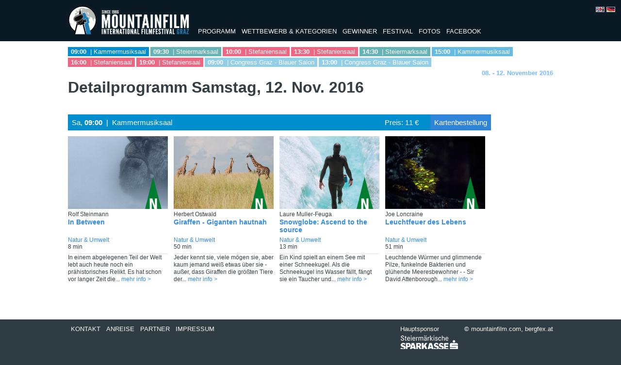

--- FILE ---
content_type: text/html; charset=UTF-8
request_url: https://archiv.mountainfilm.com/de/2016/programm/?id=404
body_size: 3504
content:
<!DOCTYPE HTML PUBLIC "-//W3C//DTD XHTML 1.0 Strict//EN" "http://www.w3.org/TR/xhtml1/DTD/xhtml1-strict.dtd">
<html>
<head>
<title>Programm 12.11.2016 - Berg + Abenteuerfilmfestival Graz</title>

  <meta http-equiv="Content-Type" content="text/html; charset=utf-8"/>
  <meta name="revisit-after" content="30 days"/>
  <meta name="robots" content="ALL"/>
  <meta name="distribution" content="Global"/>
  <meta name="rating" content="General"/>
  <meta name="author" content="http://www.bergfex.at"/>
  <meta name="viewport" content="width=1024">
  <meta name="language" content="de"/>
  <meta property="og:image" content="http://www.mountainfilm.com/images/2016/MF16-FB-LinkUpload.jpg" />
  <meta property="og:description" content="" />
  <meta property="og:url"content="http://www.mountainfilm.com/de/2016/" />
  <meta property="og:title" content="Mountainfilm Graz" />


<link rel="stylesheet" charset="utf-8" href="/include/cssmin/mountainfilm2016-3-b50bc0b0ab04b6a0defcd11d52822cf6-1636550156.css"/>

  
<script type="text/javascript" charset="utf-8" src="/include/jsmin/libs1-e73f76a9475f7c57f9260941c7d8328f-1542465180.jsmin.js"></script>

<script>
  (function(i,s,o,g,r,a,m){ i['GoogleAnalyticsObject']=r;i[r]=i[r]||function() { 
  (i[r].q=i[r].q||[]).push(arguments)},i[r].l=1*new Date();a=s.createElement(o),
  m=s.getElementsByTagName(o)[0];a.async=1;a.src=g;m.parentNode.insertBefore(a,m)
  })(window,document,'script','//www.google-analytics.com/analytics.js','ga');

  ga('create', 'UA-69678934-1', 'auto');
  ga('send', 'pageview');

</script>
  <script>
	$(document).ready(function() {

		var colorboxOptions = {

			scalePhotos: true,
			maxWidth: "90%",
			maxHeight: "90%",
			 transition:"elastic",
		};

		// retina display support
		$("img[rel=hd]").imghd();
		$(".searchbox").searchbox();
		$(".dropdown-toggle").dropdown();
		$("a[rel='colorbox']").colorbox(colorboxOptions);
		$("a[rel='colorbox-iframe']").each(function() {
			$(this).colorbox( { iframe:true, width: "90%", minWidth: "90%", maxWidth: "1200px", height: "95%", rel: "nofollow" } );
		});
	});
  </script>


</head>

<body >


	<div id="header-container">
		<div id="header">
			<a href="/de/2016/" id="logo"></a>

			<ul class="mainnav">

				<li class="nav dropdown">
					<a class="dropdown-toggle">Programm</a>

					<ul class="dropdown-menu">
					   <li><a href="/de/2016/programm/">Programmäbersicht</a></li>

					   <li><a href="/de/2016/programm/2016-11-08/">Dienstag, 08.11.2016</a></li>
					   <li><a href="/de/2016/programm/2016-11-09/">Mittwoch, 09.11.2016</a></li>
					   <li><a href="/de/2016/programm/2016-11-10/">Donnerstag, 10.11.2016</a></li>
					   <li><a href="/de/2016/programm/2016-11-11/">Freitag, 11.11.2016</a></li>
					   <li><a href="/de/2016/programm/2016-11-12/">Samstag, 12.11.2016</a></li>
				   </ul>
				</li>

				


				<li class="nav dropdown">
					<a class="dropdown-toggle">Wettbewerb &amp; Kategorien</a>
					<ul class="dropdown-menu">
						<li><a href="/de/2016/jury/">Jury</a></li>

						<li><a href="/de/2016/kategorien/">übersicht</a></li>

						<li><a href="/de/2016/programm/kategorie/?id=9">Alpinismus &amp; Expeditionen</a></li>
						<li><a href="/de/2016/programm/kategorie/?id=8">Sport in Berg- &amp; Naturräumen</a></li>
						<li><a href="/de/2016/programm/kategorie/?id=4">Natur &amp; Umwelt</a></li>
						<li><a href="/de/2016/programm/kategorie/?id=10">Menschen &amp; Kulturen</a></li>
					</ul>
				</li>

				<li class="nav"><a href="/de/2016/gewinner/">Gewinner</a></li> 




				<li class="nav dropdown">
					<a class="dropdown-toggle">Festival</a>

					<ul class="dropdown-menu">

					  <li><a href="/de/2016/vorwort/">Vorwort</a></li>
	  				  <li><a href="/de/2016/karten/">Festival-Tickets</a></li>
					  <li><a href="/de/2016/openscreen/">Open Screen</a></li>
					  <li><a href="/de/2016/presse/">Presse</a></li>
					  <li><a href="/de/2016/galerie/">Fotos</a></li>

					  <li><a href="/de/2016/kontakt/">Kontakt</a></li>
					  <li><a href="/de/2016/anreise/">Anreise</a></li>

					  <li><a href="/de/2015/" rel="colorbox-iframe">Festival 2015</a></li>
					  <li><a href="/de/2014/" rel="colorbox-iframe">Festival 2014</a></li>
			  		  <li><a href="/de/2013/" rel="colorbox-iframe">Festival 2013</a></li>
					  <li><a href="/de/2012/" rel="colorbox-iframe">Festival 2012</a></li>
					  <li><a href="/de/2011/" rel="colorbox-iframe">Festival 2011</a></li>
					  <li><a href="/de/2010/" rel="colorbox-iframe">Festival 2010</a></li>
					  <li><a href="/de/2009/" rel="colorbox-iframe">Festival 2009</a></li>
					  <li><a href="/de/2008/" rel="colorbox-iframe">Festival 2008</a></li>
					  <li><a href="/de/2007/" rel="colorbox-iframe">Festival 2007</a></li>
					  <li><a href="/de/2006/" rel="colorbox-iframe">Festival 2006</a></li>
					  <li><a href="/de/2005/" rel="colorbox-iframe">Festival 2005</a></li>
					  <li><a href="/de/2004/" rel="colorbox-iframe">Festival 2004</a></li>
					  <li><a href="/de/2003/" rel="colorbox-iframe">Festival 2003</a></li>
					</ul>

				</li>


 				<li class="nav"><a href="/de/2016/galerie/">Fotos</a></li> 


				<li class="nav"><a href="https://www.facebook.com/mountainfilmgraz">Facebook</a></li>
			</ul>

			<div class="date">08. - 12. November 2016</div>
			<div class="clearer"></div>

			<div id="languages">
				<a class="flag de lang" href="/de/2016/programm/?id=404" title="Deutsch"></a>
				<a class="flag en lang" href="/en/2016/programm/?id=404" title="english"></a>
			</div>
		</div>
	</div>

	


	<div class="content-container">
		<div class="content">

			
			
				
					<a href="/de/2016/programm/?id=404"
					class="left blockinfo blockinfo-small "
					 style="background-color: #008ece;">
						<strong>09:00</strong>
						&nbsp;|&nbsp;Kammermusiksaal
					</a>

				
					<a href="/de/2016/programm/?id=405"
					class="left blockinfo blockinfo-small blockinfo-notselected"
					 style="background-color: #008185;">
						<strong>09:30</strong>
						&nbsp;|&nbsp;Steiermarksaal
					</a>

				
					<a href="/de/2016/programm/?id=417"
					class="left blockinfo blockinfo-small blockinfo-notselected"
					 style="background-color: #e30330;">
						<strong>10:00</strong>
						&nbsp;|&nbsp;Stefaniensaal
					</a>

				
					<a href="/de/2016/programm/?id=406"
					class="left blockinfo blockinfo-small blockinfo-notselected"
					 style="background-color: #e30330;">
						<strong>13:30</strong>
						&nbsp;|&nbsp;Stefaniensaal
					</a>

				
					<a href="/de/2016/programm/?id=407"
					class="left blockinfo blockinfo-small blockinfo-notselected"
					 style="background-color: #008185;">
						<strong>14:30</strong>
						&nbsp;|&nbsp;Steiermarksaal
					</a>

				
					<a href="/de/2016/programm/?id=408"
					class="left blockinfo blockinfo-small blockinfo-notselected"
					 style="background-color: #008ece;">
						<strong>15:00</strong>
						&nbsp;|&nbsp;Kammermusiksaal
					</a>

				
					<a href="/de/2016/programm/?id=409"
					class="left blockinfo blockinfo-small blockinfo-notselected"
					 style="background-color: #e30330;">
						<strong>16:00</strong>
						&nbsp;|&nbsp;Stefaniensaal
					</a>

				
					<a href="/de/2016/programm/?id=410"
					class="left blockinfo blockinfo-small blockinfo-notselected"
					 style="background-color: #e30330;">
						<strong>19:00</strong>
						&nbsp;|&nbsp;Stefaniensaal
					</a>

				
					<a href="/de/2016/programm/?id=414"
					class="left blockinfo blockinfo-small blockinfo-notselected"
					 style="background-color: #4dafd8;">
						<strong>09:00</strong>
						&nbsp;|&nbsp;Congress Graz - Blauer Salon
					</a>

				
					<a href="/de/2016/programm/?id=415"
					class="left blockinfo blockinfo-small blockinfo-notselected"
					 style="background-color: #4dafd8;">
						<strong>13:00</strong>
						&nbsp;|&nbsp;Congress Graz - Blauer Salon
					</a>

								<div class="clearer"></div>
										<h1>Detailprogramm <strong>Samstag, 12. Nov. 2016</strong></h1>
						<div class="block-container">
				<a class="block-anchor" style="position: relative; top: -50px;" name="Block.404"></a>
				<div class="blockinfo"
     style="background-color: #008ece;">

	<a href="/de/2016/programm/?id=404" class="left">
		Sa, 		 <strong>09:00</strong>
	
	&nbsp;|&nbsp;

			Kammermusiksaal
	</a>

	<div class="right">
					<span style="font-weight: normal;">Preis:</span> 11 &euro;
		
	  	
	  	
			<a href="/de/2016/oeticket/?id=8952942"
			   class="button-order">
			   Kartenbestellung
			</a>
			</div>
	<div class="clearer"></div>
</div>




				

								
<div class="film-teaser film-teaser-first"
	 	 >

	 		<div class="film-teaser-image">
		   <a href="/de/2016/film/11885/">
			   <img src="/images/resized/35/e8b24b95c35c2835_1c5a9acce58a5094@2x.jpg" alt="" width="206" height="150" border="0" data-id="7728"/>
		   </a>
	   </div>

	   	   <div class="film-teaser-category category category4"></div>
	   	   <div class="film-regisseur">Rolf Steinmann</div>
	   <div class="film-titel">
		   <a href="/de/2016/film/11885/">
			   In Between
		   </a>
	   </div>

	   
	   <div class="film-kategorie">
		   		   <a href="/de/2016/programm/kategorie/4/">Natur &amp; Umwelt</a>
   		   
		   	   </div>
	   	   <div class="film-laenge"> 8 min    <span class="film-sprache"></span></div>



	   	   <div class="film-text">

		   
		   
		   In einem abgelegenen Teil der Welt lebt auch heute noch ein prähistorisches Relikt. Es hat schon vor langer Zeit die...

		   <a href="/de/2016/film/11885/" style="white-space: nowrap">mehr info &gt;</a>
	   </div>
	   
	   </div>								
<div class="film-teaser "
	 	 >

	 		<div class="film-teaser-image">
		   <a href="/de/2016/film/11944/">
			   <img src="/images/resized/0c/0461aed0944a070c_705ed1ac61fe3f51@2x.jpg" alt="" width="206" height="150" border="0" data-id="7928"/>
		   </a>
	   </div>

	   	   <div class="film-teaser-category category category4"></div>
	   	   <div class="film-regisseur">Herbert Ostwald</div>
	   <div class="film-titel">
		   <a href="/de/2016/film/11944/">
			   Giraffen - Giganten hautnah
		   </a>
	   </div>

	   
	   <div class="film-kategorie">
		   		   <a href="/de/2016/programm/kategorie/4/">Natur &amp; Umwelt</a>
   		   
		   	   </div>
	   	   <div class="film-laenge"> 50 min    <span class="film-sprache"></span></div>



	   	   <div class="film-text">

		   
		   
		   Jeder kennt sie, viele mögen sie, aber kaum jemand weiß etwas über sie -  außer, dass Giraffen die größten Tiere der...

		   <a href="/de/2016/film/11944/" style="white-space: nowrap">mehr info &gt;</a>
	   </div>
	   
	   </div>								
<div class="film-teaser "
	 	 >

	 		<div class="film-teaser-image">
		   <a href="/de/2016/film/11921/">
			   <img src="/images/resized/1f/6a7ab21d6839091f_ed1afac172c445dc@2x.jpg" alt="" width="206" height="150" border="0" data-id="7875"/>
		   </a>
	   </div>

	   	   <div class="film-teaser-category category category4"></div>
	   	   <div class="film-regisseur">Laure Muller-Feuga</div>
	   <div class="film-titel">
		   <a href="/de/2016/film/11921/">
			   Snowglobe: Ascend to the source
		   </a>
	   </div>

	   
	   <div class="film-kategorie">
		   		   <a href="/de/2016/programm/kategorie/4/">Natur &amp; Umwelt</a>
   		   
		   	   </div>
	   	   <div class="film-laenge"> 13 min    <span class="film-sprache"></span></div>



	   	   <div class="film-text">

		   
		   
		   Ein Kind spielt an einem See mit einer Schneekugel. Als die Schneekugel ins Wasser fällt, fängt sie ein Taucher und...

		   <a href="/de/2016/film/11921/" style="white-space: nowrap">mehr info &gt;</a>
	   </div>
	   
	   </div>								
<div class="film-teaser "
	 	 >

	 		<div class="film-teaser-image">
		   <a href="/de/2016/film/11947/">
			   <img src="/images/resized/7a/d7882399f093b07a_f54403dd0a3d1905@2x.jpg" alt="" width="206" height="150" border="0" data-id="7942"/>
		   </a>
	   </div>

	   	   <div class="film-teaser-category category category4"></div>
	   	   <div class="film-regisseur">Joe Loncraine</div>
	   <div class="film-titel">
		   <a href="/de/2016/film/11947/">
			   Leuchtfeuer des Lebens
		   </a>
	   </div>

	   
	   <div class="film-kategorie">
		   		   <a href="/de/2016/programm/kategorie/4/">Natur &amp; Umwelt</a>
   		   
		   	   </div>
	   	   <div class="film-laenge"> 51 min    <span class="film-sprache"></span></div>



	   	   <div class="film-text">

		   
		   
		   Leuchtende Würmer und glimmende Pilze, funkelnde Bakterien und glühende Meeresbewohner - - Sir David Attenborough...

		   <a href="/de/2016/film/11947/" style="white-space: nowrap">mehr info &gt;</a>
	   </div>
	   
	   </div>							</div>

						<div class="clearer"></div>




		</div>
	</div>



	<div id="footer-container">


		<div id="footer">
			<ul class="footer">

				<li><a href="/de/2016/kontakt/">Kontakt</a></li>
				<li><a href="/de/2016/anreise/">Anreise</a></li>
				<li><a href="/de/2016/partner/">Partner</a></li> 
				<li><a href="/de/2016/kontakt/">Impressum</a></li>

			</ul>
			<div style="float: right">

							<div style="float: left;" id="sponsor-footer">
				Hauptsponsor<br>
				<img style="margin-top: 6px;" src="/images/2016/sparkasse.png" rel="hd" Width="120" height="30"/>

			</div>
			<div style="float:left; margin-left: 12px;">
				&copy mountainfilm.com, <a href="http://www.bergfex.at">bergfex.at</a>
			</div>

			</div>

			<div class="clearer"></div>
		</div>
	</div></body>
</html>

--- FILE ---
content_type: text/plain
request_url: https://www.google-analytics.com/j/collect?v=1&_v=j102&a=1034695489&t=pageview&_s=1&dl=https%3A%2F%2Farchiv.mountainfilm.com%2Fde%2F2016%2Fprogramm%2F%3Fid%3D404&ul=en-us%40posix&dt=Programm%2012.11.2016%20-%20Berg%20%2B%20Abenteuerfilmfestival%20Graz&sr=1280x720&vp=1280x720&_u=IEBAAEABAAAAACAAI~&jid=1967313265&gjid=1816592712&cid=1699700846.1768868662&tid=UA-69678934-1&_gid=2017249098.1768868662&_r=1&_slc=1&z=701543242
body_size: -453
content:
2,cG-J9XP5Z9CYK